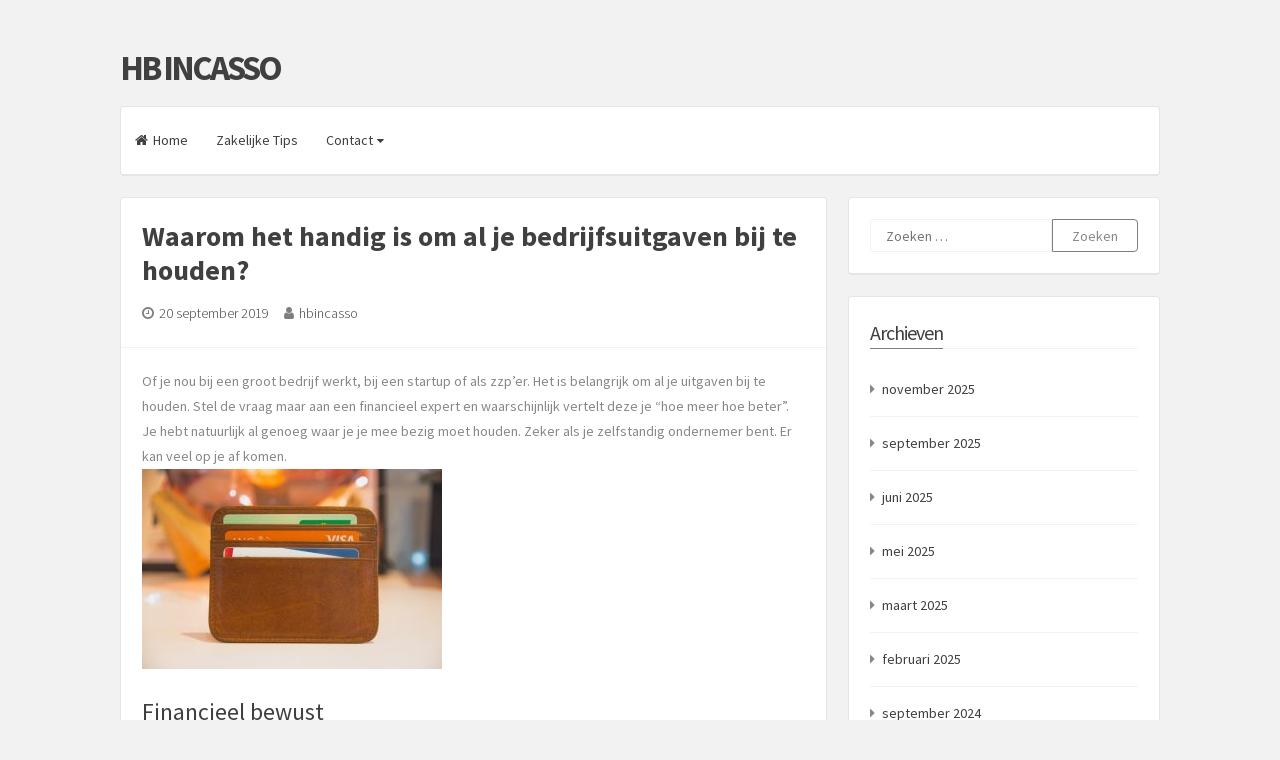

--- FILE ---
content_type: text/html; charset=UTF-8
request_url: https://www.hb-incasso.nl/waarom-het-handig-is-om-al-je-bedrijfsuitgaven-bij-te-houden/
body_size: 10048
content:
<!DOCTYPE html>
<html lang="nl-NL">
<head>
<meta charset="UTF-8">
<meta name="viewport" content="width=device-width, initial-scale=1">
<link rel="profile" href="https://gmpg.org/xfn/11">

<meta name='robots' content='index, follow, max-image-preview:large, max-snippet:-1, max-video-preview:-1' />

	<!-- This site is optimized with the Yoast SEO plugin v22.3 - https://yoast.com/wordpress/plugins/seo/ -->
	<title>Waarom het handig is om al je bedrijfsuitgaven bij te houden? - HB Incasso</title>
	<link rel="canonical" href="https://www.hb-incasso.nl/waarom-het-handig-is-om-al-je-bedrijfsuitgaven-bij-te-houden/" />
	<meta property="og:locale" content="nl_NL" />
	<meta property="og:type" content="article" />
	<meta property="og:title" content="Waarom het handig is om al je bedrijfsuitgaven bij te houden? - HB Incasso" />
	<meta property="og:description" content="Of je nou bij een groot bedrijf werkt, bij een startup of als zzp’er. Het is belangrijk om al je uitgaven bij te houden. Stel de vraag maar aan een financieel expert en waarschijnlijk vertelt deze je “hoe meer hoe beter”. Je hebt natuurlijk al genoeg waar je je mee bezig moet houden. Zeker als&hellip;" />
	<meta property="og:url" content="https://www.hb-incasso.nl/waarom-het-handig-is-om-al-je-bedrijfsuitgaven-bij-te-houden/" />
	<meta property="og:site_name" content="HB Incasso" />
	<meta property="article:published_time" content="2019-09-20T13:25:20+00:00" />
	<meta property="article:modified_time" content="2019-09-20T13:25:21+00:00" />
	<meta property="og:image" content="https://www.hb-incasso.nl/wp-content/uploads/2019/09/000000000000000-300x200.jpg" />
	<meta name="author" content="hbincasso" />
	<meta name="twitter:card" content="summary_large_image" />
	<meta name="twitter:label1" content="Geschreven door" />
	<meta name="twitter:data1" content="hbincasso" />
	<meta name="twitter:label2" content="Geschatte leestijd" />
	<meta name="twitter:data2" content="2 minuten" />
	<script type="application/ld+json" class="yoast-schema-graph">{"@context":"https://schema.org","@graph":[{"@type":"WebPage","@id":"https://www.hb-incasso.nl/waarom-het-handig-is-om-al-je-bedrijfsuitgaven-bij-te-houden/","url":"https://www.hb-incasso.nl/waarom-het-handig-is-om-al-je-bedrijfsuitgaven-bij-te-houden/","name":"Waarom het handig is om al je bedrijfsuitgaven bij te houden? - HB Incasso","isPartOf":{"@id":"https://www.hb-incasso.nl/#website"},"primaryImageOfPage":{"@id":"https://www.hb-incasso.nl/waarom-het-handig-is-om-al-je-bedrijfsuitgaven-bij-te-houden/#primaryimage"},"image":{"@id":"https://www.hb-incasso.nl/waarom-het-handig-is-om-al-je-bedrijfsuitgaven-bij-te-houden/#primaryimage"},"thumbnailUrl":"https://www.hb-incasso.nl/wp-content/uploads/2019/09/000000000000000-300x200.jpg","datePublished":"2019-09-20T13:25:20+00:00","dateModified":"2019-09-20T13:25:21+00:00","author":{"@id":"https://www.hb-incasso.nl/#/schema/person/ffbb7a478973cf994eb1ff2c5df1e6ce"},"breadcrumb":{"@id":"https://www.hb-incasso.nl/waarom-het-handig-is-om-al-je-bedrijfsuitgaven-bij-te-houden/#breadcrumb"},"inLanguage":"nl-NL","potentialAction":[{"@type":"ReadAction","target":["https://www.hb-incasso.nl/waarom-het-handig-is-om-al-je-bedrijfsuitgaven-bij-te-houden/"]}]},{"@type":"ImageObject","inLanguage":"nl-NL","@id":"https://www.hb-incasso.nl/waarom-het-handig-is-om-al-je-bedrijfsuitgaven-bij-te-houden/#primaryimage","url":"https://www.hb-incasso.nl/wp-content/uploads/2019/09/000000000000000.jpg","contentUrl":"https://www.hb-incasso.nl/wp-content/uploads/2019/09/000000000000000.jpg","width":1000,"height":667},{"@type":"BreadcrumbList","@id":"https://www.hb-incasso.nl/waarom-het-handig-is-om-al-je-bedrijfsuitgaven-bij-te-houden/#breadcrumb","itemListElement":[{"@type":"ListItem","position":1,"name":"Home","item":"https://www.hb-incasso.nl/"},{"@type":"ListItem","position":2,"name":"Berichten","item":"https://www.hb-incasso.nl/berichten/"},{"@type":"ListItem","position":3,"name":"Waarom het handig is om al je bedrijfsuitgaven bij te houden?"}]},{"@type":"WebSite","@id":"https://www.hb-incasso.nl/#website","url":"https://www.hb-incasso.nl/","name":"HB Incasso","description":"","potentialAction":[{"@type":"SearchAction","target":{"@type":"EntryPoint","urlTemplate":"https://www.hb-incasso.nl/?s={search_term_string}"},"query-input":"required name=search_term_string"}],"inLanguage":"nl-NL"},{"@type":"Person","@id":"https://www.hb-incasso.nl/#/schema/person/ffbb7a478973cf994eb1ff2c5df1e6ce","name":"hbincasso","image":{"@type":"ImageObject","inLanguage":"nl-NL","@id":"https://www.hb-incasso.nl/#/schema/person/image/","url":"https://secure.gravatar.com/avatar/617f67f74db60af3953328962ba14c55805b6d1ad0c6e6995db6b8bf8f50dac0?s=96&d=mm&r=g","contentUrl":"https://secure.gravatar.com/avatar/617f67f74db60af3953328962ba14c55805b6d1ad0c6e6995db6b8bf8f50dac0?s=96&d=mm&r=g","caption":"hbincasso"},"url":"https://www.hb-incasso.nl/author/hbincasso/"}]}</script>
	<!-- / Yoast SEO plugin. -->


<link rel='dns-prefetch' href='//fonts.googleapis.com' />
<link rel="alternate" type="application/rss+xml" title="HB Incasso &raquo; feed" href="https://www.hb-incasso.nl/feed/" />
<link rel="alternate" type="application/rss+xml" title="HB Incasso &raquo; reacties feed" href="https://www.hb-incasso.nl/comments/feed/" />
<link rel="alternate" title="oEmbed (JSON)" type="application/json+oembed" href="https://www.hb-incasso.nl/wp-json/oembed/1.0/embed?url=https%3A%2F%2Fwww.hb-incasso.nl%2Fwaarom-het-handig-is-om-al-je-bedrijfsuitgaven-bij-te-houden%2F" />
<link rel="alternate" title="oEmbed (XML)" type="text/xml+oembed" href="https://www.hb-incasso.nl/wp-json/oembed/1.0/embed?url=https%3A%2F%2Fwww.hb-incasso.nl%2Fwaarom-het-handig-is-om-al-je-bedrijfsuitgaven-bij-te-houden%2F&#038;format=xml" />
<style id='wp-img-auto-sizes-contain-inline-css'>
img:is([sizes=auto i],[sizes^="auto," i]){contain-intrinsic-size:3000px 1500px}
/*# sourceURL=wp-img-auto-sizes-contain-inline-css */
</style>
<style id='wp-emoji-styles-inline-css'>

	img.wp-smiley, img.emoji {
		display: inline !important;
		border: none !important;
		box-shadow: none !important;
		height: 1em !important;
		width: 1em !important;
		margin: 0 0.07em !important;
		vertical-align: -0.1em !important;
		background: none !important;
		padding: 0 !important;
	}
/*# sourceURL=wp-emoji-styles-inline-css */
</style>
<style id='wp-block-library-inline-css'>
:root{--wp-block-synced-color:#7a00df;--wp-block-synced-color--rgb:122,0,223;--wp-bound-block-color:var(--wp-block-synced-color);--wp-editor-canvas-background:#ddd;--wp-admin-theme-color:#007cba;--wp-admin-theme-color--rgb:0,124,186;--wp-admin-theme-color-darker-10:#006ba1;--wp-admin-theme-color-darker-10--rgb:0,107,160.5;--wp-admin-theme-color-darker-20:#005a87;--wp-admin-theme-color-darker-20--rgb:0,90,135;--wp-admin-border-width-focus:2px}@media (min-resolution:192dpi){:root{--wp-admin-border-width-focus:1.5px}}.wp-element-button{cursor:pointer}:root .has-very-light-gray-background-color{background-color:#eee}:root .has-very-dark-gray-background-color{background-color:#313131}:root .has-very-light-gray-color{color:#eee}:root .has-very-dark-gray-color{color:#313131}:root .has-vivid-green-cyan-to-vivid-cyan-blue-gradient-background{background:linear-gradient(135deg,#00d084,#0693e3)}:root .has-purple-crush-gradient-background{background:linear-gradient(135deg,#34e2e4,#4721fb 50%,#ab1dfe)}:root .has-hazy-dawn-gradient-background{background:linear-gradient(135deg,#faaca8,#dad0ec)}:root .has-subdued-olive-gradient-background{background:linear-gradient(135deg,#fafae1,#67a671)}:root .has-atomic-cream-gradient-background{background:linear-gradient(135deg,#fdd79a,#004a59)}:root .has-nightshade-gradient-background{background:linear-gradient(135deg,#330968,#31cdcf)}:root .has-midnight-gradient-background{background:linear-gradient(135deg,#020381,#2874fc)}:root{--wp--preset--font-size--normal:16px;--wp--preset--font-size--huge:42px}.has-regular-font-size{font-size:1em}.has-larger-font-size{font-size:2.625em}.has-normal-font-size{font-size:var(--wp--preset--font-size--normal)}.has-huge-font-size{font-size:var(--wp--preset--font-size--huge)}.has-text-align-center{text-align:center}.has-text-align-left{text-align:left}.has-text-align-right{text-align:right}.has-fit-text{white-space:nowrap!important}#end-resizable-editor-section{display:none}.aligncenter{clear:both}.items-justified-left{justify-content:flex-start}.items-justified-center{justify-content:center}.items-justified-right{justify-content:flex-end}.items-justified-space-between{justify-content:space-between}.screen-reader-text{border:0;clip-path:inset(50%);height:1px;margin:-1px;overflow:hidden;padding:0;position:absolute;width:1px;word-wrap:normal!important}.screen-reader-text:focus{background-color:#ddd;clip-path:none;color:#444;display:block;font-size:1em;height:auto;left:5px;line-height:normal;padding:15px 23px 14px;text-decoration:none;top:5px;width:auto;z-index:100000}html :where(.has-border-color){border-style:solid}html :where([style*=border-top-color]){border-top-style:solid}html :where([style*=border-right-color]){border-right-style:solid}html :where([style*=border-bottom-color]){border-bottom-style:solid}html :where([style*=border-left-color]){border-left-style:solid}html :where([style*=border-width]){border-style:solid}html :where([style*=border-top-width]){border-top-style:solid}html :where([style*=border-right-width]){border-right-style:solid}html :where([style*=border-bottom-width]){border-bottom-style:solid}html :where([style*=border-left-width]){border-left-style:solid}html :where(img[class*=wp-image-]){height:auto;max-width:100%}:where(figure){margin:0 0 1em}html :where(.is-position-sticky){--wp-admin--admin-bar--position-offset:var(--wp-admin--admin-bar--height,0px)}@media screen and (max-width:600px){html :where(.is-position-sticky){--wp-admin--admin-bar--position-offset:0px}}

/*# sourceURL=wp-block-library-inline-css */
</style><style id='global-styles-inline-css'>
:root{--wp--preset--aspect-ratio--square: 1;--wp--preset--aspect-ratio--4-3: 4/3;--wp--preset--aspect-ratio--3-4: 3/4;--wp--preset--aspect-ratio--3-2: 3/2;--wp--preset--aspect-ratio--2-3: 2/3;--wp--preset--aspect-ratio--16-9: 16/9;--wp--preset--aspect-ratio--9-16: 9/16;--wp--preset--color--black: #000000;--wp--preset--color--cyan-bluish-gray: #abb8c3;--wp--preset--color--white: #ffffff;--wp--preset--color--pale-pink: #f78da7;--wp--preset--color--vivid-red: #cf2e2e;--wp--preset--color--luminous-vivid-orange: #ff6900;--wp--preset--color--luminous-vivid-amber: #fcb900;--wp--preset--color--light-green-cyan: #7bdcb5;--wp--preset--color--vivid-green-cyan: #00d084;--wp--preset--color--pale-cyan-blue: #8ed1fc;--wp--preset--color--vivid-cyan-blue: #0693e3;--wp--preset--color--vivid-purple: #9b51e0;--wp--preset--gradient--vivid-cyan-blue-to-vivid-purple: linear-gradient(135deg,rgb(6,147,227) 0%,rgb(155,81,224) 100%);--wp--preset--gradient--light-green-cyan-to-vivid-green-cyan: linear-gradient(135deg,rgb(122,220,180) 0%,rgb(0,208,130) 100%);--wp--preset--gradient--luminous-vivid-amber-to-luminous-vivid-orange: linear-gradient(135deg,rgb(252,185,0) 0%,rgb(255,105,0) 100%);--wp--preset--gradient--luminous-vivid-orange-to-vivid-red: linear-gradient(135deg,rgb(255,105,0) 0%,rgb(207,46,46) 100%);--wp--preset--gradient--very-light-gray-to-cyan-bluish-gray: linear-gradient(135deg,rgb(238,238,238) 0%,rgb(169,184,195) 100%);--wp--preset--gradient--cool-to-warm-spectrum: linear-gradient(135deg,rgb(74,234,220) 0%,rgb(151,120,209) 20%,rgb(207,42,186) 40%,rgb(238,44,130) 60%,rgb(251,105,98) 80%,rgb(254,248,76) 100%);--wp--preset--gradient--blush-light-purple: linear-gradient(135deg,rgb(255,206,236) 0%,rgb(152,150,240) 100%);--wp--preset--gradient--blush-bordeaux: linear-gradient(135deg,rgb(254,205,165) 0%,rgb(254,45,45) 50%,rgb(107,0,62) 100%);--wp--preset--gradient--luminous-dusk: linear-gradient(135deg,rgb(255,203,112) 0%,rgb(199,81,192) 50%,rgb(65,88,208) 100%);--wp--preset--gradient--pale-ocean: linear-gradient(135deg,rgb(255,245,203) 0%,rgb(182,227,212) 50%,rgb(51,167,181) 100%);--wp--preset--gradient--electric-grass: linear-gradient(135deg,rgb(202,248,128) 0%,rgb(113,206,126) 100%);--wp--preset--gradient--midnight: linear-gradient(135deg,rgb(2,3,129) 0%,rgb(40,116,252) 100%);--wp--preset--font-size--small: 12px;--wp--preset--font-size--medium: 20px;--wp--preset--font-size--large: 18px;--wp--preset--font-size--x-large: 42px;--wp--preset--font-size--regular: 14px;--wp--preset--font-size--larger: 20px;--wp--preset--spacing--20: 0.44rem;--wp--preset--spacing--30: 0.67rem;--wp--preset--spacing--40: 1rem;--wp--preset--spacing--50: 1.5rem;--wp--preset--spacing--60: 2.25rem;--wp--preset--spacing--70: 3.38rem;--wp--preset--spacing--80: 5.06rem;--wp--preset--shadow--natural: 6px 6px 9px rgba(0, 0, 0, 0.2);--wp--preset--shadow--deep: 12px 12px 50px rgba(0, 0, 0, 0.4);--wp--preset--shadow--sharp: 6px 6px 0px rgba(0, 0, 0, 0.2);--wp--preset--shadow--outlined: 6px 6px 0px -3px rgb(255, 255, 255), 6px 6px rgb(0, 0, 0);--wp--preset--shadow--crisp: 6px 6px 0px rgb(0, 0, 0);}:where(.is-layout-flex){gap: 0.5em;}:where(.is-layout-grid){gap: 0.5em;}body .is-layout-flex{display: flex;}.is-layout-flex{flex-wrap: wrap;align-items: center;}.is-layout-flex > :is(*, div){margin: 0;}body .is-layout-grid{display: grid;}.is-layout-grid > :is(*, div){margin: 0;}:where(.wp-block-columns.is-layout-flex){gap: 2em;}:where(.wp-block-columns.is-layout-grid){gap: 2em;}:where(.wp-block-post-template.is-layout-flex){gap: 1.25em;}:where(.wp-block-post-template.is-layout-grid){gap: 1.25em;}.has-black-color{color: var(--wp--preset--color--black) !important;}.has-cyan-bluish-gray-color{color: var(--wp--preset--color--cyan-bluish-gray) !important;}.has-white-color{color: var(--wp--preset--color--white) !important;}.has-pale-pink-color{color: var(--wp--preset--color--pale-pink) !important;}.has-vivid-red-color{color: var(--wp--preset--color--vivid-red) !important;}.has-luminous-vivid-orange-color{color: var(--wp--preset--color--luminous-vivid-orange) !important;}.has-luminous-vivid-amber-color{color: var(--wp--preset--color--luminous-vivid-amber) !important;}.has-light-green-cyan-color{color: var(--wp--preset--color--light-green-cyan) !important;}.has-vivid-green-cyan-color{color: var(--wp--preset--color--vivid-green-cyan) !important;}.has-pale-cyan-blue-color{color: var(--wp--preset--color--pale-cyan-blue) !important;}.has-vivid-cyan-blue-color{color: var(--wp--preset--color--vivid-cyan-blue) !important;}.has-vivid-purple-color{color: var(--wp--preset--color--vivid-purple) !important;}.has-black-background-color{background-color: var(--wp--preset--color--black) !important;}.has-cyan-bluish-gray-background-color{background-color: var(--wp--preset--color--cyan-bluish-gray) !important;}.has-white-background-color{background-color: var(--wp--preset--color--white) !important;}.has-pale-pink-background-color{background-color: var(--wp--preset--color--pale-pink) !important;}.has-vivid-red-background-color{background-color: var(--wp--preset--color--vivid-red) !important;}.has-luminous-vivid-orange-background-color{background-color: var(--wp--preset--color--luminous-vivid-orange) !important;}.has-luminous-vivid-amber-background-color{background-color: var(--wp--preset--color--luminous-vivid-amber) !important;}.has-light-green-cyan-background-color{background-color: var(--wp--preset--color--light-green-cyan) !important;}.has-vivid-green-cyan-background-color{background-color: var(--wp--preset--color--vivid-green-cyan) !important;}.has-pale-cyan-blue-background-color{background-color: var(--wp--preset--color--pale-cyan-blue) !important;}.has-vivid-cyan-blue-background-color{background-color: var(--wp--preset--color--vivid-cyan-blue) !important;}.has-vivid-purple-background-color{background-color: var(--wp--preset--color--vivid-purple) !important;}.has-black-border-color{border-color: var(--wp--preset--color--black) !important;}.has-cyan-bluish-gray-border-color{border-color: var(--wp--preset--color--cyan-bluish-gray) !important;}.has-white-border-color{border-color: var(--wp--preset--color--white) !important;}.has-pale-pink-border-color{border-color: var(--wp--preset--color--pale-pink) !important;}.has-vivid-red-border-color{border-color: var(--wp--preset--color--vivid-red) !important;}.has-luminous-vivid-orange-border-color{border-color: var(--wp--preset--color--luminous-vivid-orange) !important;}.has-luminous-vivid-amber-border-color{border-color: var(--wp--preset--color--luminous-vivid-amber) !important;}.has-light-green-cyan-border-color{border-color: var(--wp--preset--color--light-green-cyan) !important;}.has-vivid-green-cyan-border-color{border-color: var(--wp--preset--color--vivid-green-cyan) !important;}.has-pale-cyan-blue-border-color{border-color: var(--wp--preset--color--pale-cyan-blue) !important;}.has-vivid-cyan-blue-border-color{border-color: var(--wp--preset--color--vivid-cyan-blue) !important;}.has-vivid-purple-border-color{border-color: var(--wp--preset--color--vivid-purple) !important;}.has-vivid-cyan-blue-to-vivid-purple-gradient-background{background: var(--wp--preset--gradient--vivid-cyan-blue-to-vivid-purple) !important;}.has-light-green-cyan-to-vivid-green-cyan-gradient-background{background: var(--wp--preset--gradient--light-green-cyan-to-vivid-green-cyan) !important;}.has-luminous-vivid-amber-to-luminous-vivid-orange-gradient-background{background: var(--wp--preset--gradient--luminous-vivid-amber-to-luminous-vivid-orange) !important;}.has-luminous-vivid-orange-to-vivid-red-gradient-background{background: var(--wp--preset--gradient--luminous-vivid-orange-to-vivid-red) !important;}.has-very-light-gray-to-cyan-bluish-gray-gradient-background{background: var(--wp--preset--gradient--very-light-gray-to-cyan-bluish-gray) !important;}.has-cool-to-warm-spectrum-gradient-background{background: var(--wp--preset--gradient--cool-to-warm-spectrum) !important;}.has-blush-light-purple-gradient-background{background: var(--wp--preset--gradient--blush-light-purple) !important;}.has-blush-bordeaux-gradient-background{background: var(--wp--preset--gradient--blush-bordeaux) !important;}.has-luminous-dusk-gradient-background{background: var(--wp--preset--gradient--luminous-dusk) !important;}.has-pale-ocean-gradient-background{background: var(--wp--preset--gradient--pale-ocean) !important;}.has-electric-grass-gradient-background{background: var(--wp--preset--gradient--electric-grass) !important;}.has-midnight-gradient-background{background: var(--wp--preset--gradient--midnight) !important;}.has-small-font-size{font-size: var(--wp--preset--font-size--small) !important;}.has-medium-font-size{font-size: var(--wp--preset--font-size--medium) !important;}.has-large-font-size{font-size: var(--wp--preset--font-size--large) !important;}.has-x-large-font-size{font-size: var(--wp--preset--font-size--x-large) !important;}
/*# sourceURL=global-styles-inline-css */
</style>

<style id='classic-theme-styles-inline-css'>
/*! This file is auto-generated */
.wp-block-button__link{color:#fff;background-color:#32373c;border-radius:9999px;box-shadow:none;text-decoration:none;padding:calc(.667em + 2px) calc(1.333em + 2px);font-size:1.125em}.wp-block-file__button{background:#32373c;color:#fff;text-decoration:none}
/*# sourceURL=/wp-includes/css/classic-themes.min.css */
</style>
<link rel='stylesheet' id='semplicemente-style-css' href='https://www.hb-incasso.nl/wp-content/themes/semplicemente/style.css?ver=2.1.5' media='all' />
<link rel='stylesheet' id='font-awesome-css' href='https://www.hb-incasso.nl/wp-content/themes/semplicemente/css/font-awesome.min.css?ver=4.7.0' media='all' />
<link rel='stylesheet' id='semplicemente-googlefonts-css' href='//fonts.googleapis.com/css2?family=Source+Sans+Pro:wght@300;400;700&#038;display=swap' media='all' />
<script src="https://www.hb-incasso.nl/wp-includes/js/jquery/jquery.min.js?ver=3.7.1" id="jquery-core-js"></script>
<script src="https://www.hb-incasso.nl/wp-includes/js/jquery/jquery-migrate.min.js?ver=3.4.1" id="jquery-migrate-js"></script>
<link rel="https://api.w.org/" href="https://www.hb-incasso.nl/wp-json/" /><link rel="alternate" title="JSON" type="application/json" href="https://www.hb-incasso.nl/wp-json/wp/v2/posts/351" /><link rel="EditURI" type="application/rsd+xml" title="RSD" href="https://www.hb-incasso.nl/xmlrpc.php?rsd" />

<link rel='shortlink' href='https://www.hb-incasso.nl/?p=351' />

<style id="semplicemente-custom-css">
		body,
	button,
	input,
	select,
	textarea {
		color: #888888;
	}
		
		
		a:hover, a:focus, a:active, .entry-meta i, .top-search.active {
		color: #7f7f7f;
	}
	.widget-title h3 {
		border-bottom: 1px solid #7f7f7f;
	}
	.sticky {
		border: 3px solid #7f7f7f;
	}
	
	blockquote {
		border-left: 5px solid #7f7f7f;
		border-right: 2px solid #7f7f7f;
	}
	
	button,
	input[type="button"],
	input[type="reset"],
	input[type="submit"],
	.dataBottom a, 
	.readMoreLink {
		border: 1px solid #7f7f7f;
	}
	
	button:hover,
	input[type="button"]:hover,
	input[type="reset"]:hover,
	input[type="submit"]:hover,
	.readMoreLink:hover, 
	.dataBottom a:hover, 
	.sticky:before,
	button:focus,
	input[type="button"]:focus,
	input[type="reset"]:focus,
	input[type="submit"]:focus,
	button:active,
	input[type="button"]:active,
	input[type="reset"]:active,
	input[type="submit"]:active,
	.menu-toggle,
	.main-navigation.toggled .nav-menu,
	.main-navigation.toggled .nav-menu ul	{
		background: #7f7f7f;
	}
		
</style>
    		<style id="wp-custom-css">
			.socialLine{
	display: none;
}

.site-info{
	display: none;
}		</style>
		</head>

<body data-rsssl=1 class="wp-singular post-template-default single single-post postid-351 single-format-standard wp-theme-semplicemente">
<div id="page" class="hfeed site">
			<header id="masthead" class="site-header">
			<div class="site-branding">
									<p class="site-title"><a href="https://www.hb-incasso.nl/" rel="home">HB Incasso</a></p>
							</div>
			
			<div class="site-social">
				<div class="socialLine">
				
											<a href="#" title="Facebook"><i class="fa fa-facebook spaceLeftDouble"><span class="screen-reader-text">Facebook</span></i></a>
												
											<a href="#" title="Twitter"><i class="fa fa-twitter spaceLeftDouble"><span class="screen-reader-text">Twitter</span></i></a>
												
											<a href="#" title="Google Plus"><i class="fa fa-google-plus spaceLeftDouble"><span class="screen-reader-text">Google Plus</span></i></a>
												
											<a href="#" title="LinkedIn"><i class="fa fa-linkedin spaceLeftDouble"><span class="screen-reader-text">LinkedIn</span></i></a>
												
											<a href="#" title="Instagram"><i class="fa fa-instagram spaceLeftDouble"><span class="screen-reader-text">Instagram</span></i></a>
												
											<a href="#" title="YouTube"><i class="fa fa-youtube spaceLeftDouble"><span class="screen-reader-text">YouTube</span></i></a>
												
											<a href="#" title="Pinterest"><i class="fa fa-pinterest spaceLeftDouble"><span class="screen-reader-text">Pinterest</span></i></a>
										
											<a href="#" title="Tumblr"><i class="fa fa-tumblr spaceLeftDouble"><span class="screen-reader-text">Tumblr</span></i></a>
												
											<a href="#" title="VK"><i class="fa fa-vk spaceLeftDouble"><span class="screen-reader-text">VK</span></i></a>
										
										
										
										
										
										
											<a href="#" aria-hidden="true" class="top-search"><i class="fa spaceLeftDouble fa-search"></i></a>
										
				</div>
										<div class="topSearchForm">
						<form role="search" method="get" class="search-form" action="https://www.hb-incasso.nl/">
				<label>
					<span class="screen-reader-text">Zoeken naar:</span>
					<input type="search" class="search-field" placeholder="Zoeken &hellip;" value="" name="s" />
				</label>
				<input type="submit" class="search-submit" value="Zoeken" />
			</form>					</div>
								</div>
			
			<nav id="site-navigation" class="main-navigation">
								<button class="menu-toggle" aria-label="Menu">Menu<i class="fa fa-align-justify"></i></button>
				<div class="menu-mainmenu-container"><ul id="menu-mainmenu" class="menu"><li id="menu-item-28" class="menu-item menu-item-type-post_type menu-item-object-page menu-item-home menu-item-28"><a href="https://www.hb-incasso.nl/">Home</a></li>
<li id="menu-item-276" class="menu-item menu-item-type-post_type menu-item-object-page menu-item-276"><a href="https://www.hb-incasso.nl/zakelijke-tips/">Zakelijke Tips</a></li>
<li id="menu-item-27" class="menu-item menu-item-type-post_type menu-item-object-page menu-item-has-children menu-item-27"><a href="https://www.hb-incasso.nl/contact/">Contact</a>
<ul class="sub-menu">
	<li id="menu-item-26" class="menu-item menu-item-type-post_type menu-item-object-page menu-item-26"><a href="https://www.hb-incasso.nl/links/">Links</a></li>
</ul>
</li>
</ul></div>			</nav><!-- #site-navigation -->
		</header><!-- #masthead -->
		<div id="content" class="site-content">

	<div id="primary" class="content-area">
		<main id="main" class="site-main">
					
				
<article id="post-351" class="post-351 post type-post status-publish format-standard hentry category-geen-categorie">
		<header class="entry-header">
		<h1 class="entry-title">Waarom het handig is om al je bedrijfsuitgaven bij te houden?</h1>
		<div class="entry-meta">
			<span class="posted-on"><i class="fa fa-clock-o spaceRight" aria-hidden="true"></i><time class="entry-date published" datetime="2019-09-20T15:25:20+02:00">20 september 2019</time><time class="updated" datetime="2019-09-20T15:25:21+02:00">20 september 2019</time></span><span class="byline"><i class="fa fa-user spaceRight" aria-hidden="true"></i><span class="author vcard"><a class="url fn n" href="https://www.hb-incasso.nl/author/hbincasso/">hbincasso</a></span></span>					</div><!-- .entry-meta -->
	</header><!-- .entry-header -->

	<div class="entry-content">
		
<p>Of je nou bij een groot bedrijf werkt, bij een startup of als zzp’er. Het is belangrijk om al je uitgaven bij te houden. Stel de vraag maar aan een financieel expert en waarschijnlijk vertelt deze je “hoe meer hoe beter”. Je hebt natuurlijk al genoeg waar je je mee bezig moet houden. Zeker als je zelfstandig ondernemer bent. Er kan veel op je af komen.<br /><img fetchpriority="high" decoding="async" class="alignnone size-medium wp-image-352" src="https://www.hb-incasso.nl/wp-content/uploads/2019/09/000000000000000-300x200.jpg" alt="" width="300" height="200" srcset="https://www.hb-incasso.nl/wp-content/uploads/2019/09/000000000000000-300x200.jpg 300w, https://www.hb-incasso.nl/wp-content/uploads/2019/09/000000000000000-768x512.jpg 768w, https://www.hb-incasso.nl/wp-content/uploads/2019/09/000000000000000-720x480.jpg 720w, https://www.hb-incasso.nl/wp-content/uploads/2019/09/000000000000000.jpg 1000w" sizes="(max-width: 300px) 100vw, 300px" /></p>
<h2>Financieel bewust</h2>
<p>Ongeacht of u uw accountant een doos vol kwitanties geeft, een spreadsheet maakt of een app gebruikt, er zijn drie belangrijke redenen waarom u uw kleine zakelijke uitgaven in de gaten moet houden. Weet je waar je geld elke maand naartoe gaat? Het bijhouden van de uitgaven, zelfs die kleine dagelijkse uitgaven zoals koffie en parkeergeld, waarschuwt je als er ernstige uitgavenproblemen zijn voordat je je budget opblaast. Het bijhouden van de uitgaven zorgt er ook voor dat u ujefinanciële doelen kunt bereiken. Door het bestedingspatroon te begrijpen, kun je de juiste wijzigingen aanbrengen zodat je deze doelen uiteindelijk kunt bereiken. Breng deze daarom in kaart. Je hebt natuurlijk je vaste verplichtingen zoals bijvoorbeeld je <a href="https://www.ohra.nl/zzp/bedrijfsaansprakelijkheidsverzekering">bedrijfsaansprakelijkheidsverzekering</a> en je <a href="https://www.ohra.nl/zzp/rechtsbijstandverzekering">rechtsbijstandverzekering</a>. Misschien krijg je wel een goed beeld waar je wél op kan besparen als je alles in kaart brengt.</p>
<p> </p>
<h2>De belasting alleen het nodige betalen.</h2>
<p>Het bijhouden van je eigen uitgaven kan ook in je voordeel werken tijdens je (waarschijnlijkt) minst favoriete tijd van het jaar: het altijd terugkerende en onontkoombare belastingseizoen. Als je je uitgaven hebt bijgehouden, ben je het beste bereid om de meeste inhoudingen te krijgen. Dat is natuurlijk prettig. Hoe meer aftrek je in aanmerking komt, hoe lager je belastbare inkomen zal zijn.</p>
<p>Aangezien we helaas (maar wel logisch) niet werken met een vertrouwenssysteem, heb je al je bonnetjes en documentatie nodig om te bewijzen dat de utigaven &#8220;gewoon en noodzakelijk&#8221; waren. Wees je dus bewust van de belastingaftrek die je kunt claimen, inclusief vergeten kosten zoals reizen, voertuigen, onderwijs, inventaris, maaltijden en entertainment, kantoor aan huis en reclame. Zelfs bepaalde verzekeringen zijn aftrekbaar. Zeker de moeite waard om je in te verdiepen dus!</p>
<p> </p>
			</div><!-- .entry-content -->

	<footer class="entry-footer">
		<div class="dataBottom cat-links"><i class="fa spaceRight fa-folder-open-o" aria-hidden="true"></i><a href="https://www.hb-incasso.nl/category/geen-categorie/" rel="category tag">Geen categorie</a></div>	</footer><!-- .entry-footer -->
</article><!-- #post-## -->

					<nav class="navigation post-navigation" aria-label="Berichten">
		<h2 class="screen-reader-text">Berichtnavigatie</h2>
		<div class="nav-links">
			<div class="nav-previous"><a href="https://www.hb-incasso.nl/eigen-bedrijf-dit-moet-je-weten-over-het-uitbesteden-van-de-administratie/" rel="prev"><span class="meta-nav" aria-hidden="true"><i class="fa spaceRight fa-angle-double-left"></i></span>&nbsp;Eigen bedrijf? Dit moet je weten over het uitbesteden van de administratie<span class="screen-reader-text">Vorig bericht:</span> </a></div><div class="nav-next"><a href="https://www.hb-incasso.nl/normaal-of-3d-printen-de-verschillen/" rel="next">Normaal of 3D-printen: de verschillen&nbsp;<span class="meta-nav" aria-hidden="true"><i class="fa spaceLeft fa-angle-double-right"></i></span><span class="screen-reader-text">Volgend bericht:</span> </a></div>		</div><!-- .nav-links -->
	</nav><!-- .navigation -->
	
				
							</main><!-- #main -->
	</div><!-- #primary -->


<div id="secondary" class="widget-area">
	<aside id="search-2" class="widget widget_search"><form role="search" method="get" class="search-form" action="https://www.hb-incasso.nl/">
				<label>
					<span class="screen-reader-text">Zoeken naar:</span>
					<input type="search" class="search-field" placeholder="Zoeken &hellip;" value="" name="s" />
				</label>
				<input type="submit" class="search-submit" value="Zoeken" />
			</form></aside><aside id="archives-3" class="widget widget_archive"><div class="widget-title"><h3>Archieven</h3></div>
			<ul>
					<li><a href='https://www.hb-incasso.nl/2025/11/'>november 2025</a></li>
	<li><a href='https://www.hb-incasso.nl/2025/09/'>september 2025</a></li>
	<li><a href='https://www.hb-incasso.nl/2025/06/'>juni 2025</a></li>
	<li><a href='https://www.hb-incasso.nl/2025/05/'>mei 2025</a></li>
	<li><a href='https://www.hb-incasso.nl/2025/03/'>maart 2025</a></li>
	<li><a href='https://www.hb-incasso.nl/2025/02/'>februari 2025</a></li>
	<li><a href='https://www.hb-incasso.nl/2024/09/'>september 2024</a></li>
	<li><a href='https://www.hb-incasso.nl/2024/07/'>juli 2024</a></li>
	<li><a href='https://www.hb-incasso.nl/2024/04/'>april 2024</a></li>
	<li><a href='https://www.hb-incasso.nl/2023/07/'>juli 2023</a></li>
	<li><a href='https://www.hb-incasso.nl/2023/04/'>april 2023</a></li>
	<li><a href='https://www.hb-incasso.nl/2022/12/'>december 2022</a></li>
	<li><a href='https://www.hb-incasso.nl/2022/11/'>november 2022</a></li>
	<li><a href='https://www.hb-incasso.nl/2022/03/'>maart 2022</a></li>
	<li><a href='https://www.hb-incasso.nl/2022/02/'>februari 2022</a></li>
	<li><a href='https://www.hb-incasso.nl/2021/11/'>november 2021</a></li>
	<li><a href='https://www.hb-incasso.nl/2021/06/'>juni 2021</a></li>
	<li><a href='https://www.hb-incasso.nl/2021/01/'>januari 2021</a></li>
	<li><a href='https://www.hb-incasso.nl/2020/09/'>september 2020</a></li>
	<li><a href='https://www.hb-incasso.nl/2020/06/'>juni 2020</a></li>
	<li><a href='https://www.hb-incasso.nl/2020/04/'>april 2020</a></li>
	<li><a href='https://www.hb-incasso.nl/2020/02/'>februari 2020</a></li>
	<li><a href='https://www.hb-incasso.nl/2020/01/'>januari 2020</a></li>
	<li><a href='https://www.hb-incasso.nl/2019/10/'>oktober 2019</a></li>
	<li><a href='https://www.hb-incasso.nl/2019/09/'>september 2019</a></li>
	<li><a href='https://www.hb-incasso.nl/2019/06/'>juni 2019</a></li>
	<li><a href='https://www.hb-incasso.nl/2019/05/'>mei 2019</a></li>
	<li><a href='https://www.hb-incasso.nl/2019/04/'>april 2019</a></li>
	<li><a href='https://www.hb-incasso.nl/2019/03/'>maart 2019</a></li>
	<li><a href='https://www.hb-incasso.nl/2019/02/'>februari 2019</a></li>
	<li><a href='https://www.hb-incasso.nl/2019/01/'>januari 2019</a></li>
	<li><a href='https://www.hb-incasso.nl/2018/11/'>november 2018</a></li>
	<li><a href='https://www.hb-incasso.nl/2018/10/'>oktober 2018</a></li>
	<li><a href='https://www.hb-incasso.nl/2018/08/'>augustus 2018</a></li>
	<li><a href='https://www.hb-incasso.nl/2018/07/'>juli 2018</a></li>
	<li><a href='https://www.hb-incasso.nl/2018/05/'>mei 2018</a></li>
	<li><a href='https://www.hb-incasso.nl/2018/04/'>april 2018</a></li>
	<li><a href='https://www.hb-incasso.nl/2018/03/'>maart 2018</a></li>
	<li><a href='https://www.hb-incasso.nl/2018/02/'>februari 2018</a></li>
	<li><a href='https://www.hb-incasso.nl/2017/12/'>december 2017</a></li>
			</ul>

			</aside>
		<aside id="recent-posts-2" class="widget widget_recent_entries">
		<div class="widget-title"><h3>Recente berichten</h3></div>
		<ul>
											<li>
					<a href="https://www.hb-incasso.nl/vind-jouw-perfecte-voertuig/">Vind jouw perfecte voertuig</a>
									</li>
											<li>
					<a href="https://www.hb-incasso.nl/de-onvertelde-geschiedenis-van-zeldzame-munten/">De onvertelde geschiedenis van zeldzame munten</a>
									</li>
											<li>
					<a href="https://www.hb-incasso.nl/waarom-een-tenthal-onmisbaar-is-voor-elk-bedrijf/">Waarom een tenthal onmisbaar is voor elk bedrijf</a>
									</li>
											<li>
					<a href="https://www.hb-incasso.nl/een-antwoordservice-helpt-je-om-je-klanten-te-woord-te-staan/">Een antwoordservice helpt je om je klanten te woord te staan</a>
									</li>
											<li>
					<a href="https://www.hb-incasso.nl/wat-moet-je-weten-voor-een-professionele-schoonmaakbeurt/">Wat moet je weten voor een professionele schoonmaakbeurt?</a>
									</li>
					</ul>

		</aside><aside id="nav_menu-3" class="widget widget_nav_menu"><div class="widget-title"><h3>Pagina&#8217;s</h3></div><div class="menu-menu2-container"><ul id="menu-menu2" class="menu"><li id="menu-item-44" class="menu-item menu-item-type-post_type menu-item-object-page menu-item-home menu-item-44"><a href="https://www.hb-incasso.nl/">Home</a></li>
<li id="menu-item-41" class="menu-item menu-item-type-post_type menu-item-object-page current_page_parent menu-item-41"><a href="https://www.hb-incasso.nl/berichten/">Berichten</a></li>
<li id="menu-item-42" class="menu-item menu-item-type-post_type menu-item-object-page menu-item-42"><a href="https://www.hb-incasso.nl/links/">Links</a></li>
<li id="menu-item-43" class="menu-item menu-item-type-post_type menu-item-object-page menu-item-43"><a href="https://www.hb-incasso.nl/contact/">Contact</a></li>
</ul></div></aside></div><!-- #secondary -->

	</div><!-- #content -->
			<footer id="colophon" class="site-footer">
			<div class="site-info">
									<span class="custom">&copy; 2026 HB Incasso</span>
								<span class="sep"> | </span>
				WordPress thema: <a title="Semplicemente Theme" href="https://crestaproject.com/downloads/semplicemente/" rel="noopener noreferrer" target="_blank">Semplicemente</a> door CrestaProject.			</div><!-- .site-info -->
		</footer><!-- #colophon -->
	</div><!-- #page -->

<script type="speculationrules">
{"prefetch":[{"source":"document","where":{"and":[{"href_matches":"/*"},{"not":{"href_matches":["/wp-*.php","/wp-admin/*","/wp-content/uploads/*","/wp-content/*","/wp-content/plugins/*","/wp-content/themes/semplicemente/*","/*\\?(.+)"]}},{"not":{"selector_matches":"a[rel~=\"nofollow\"]"}},{"not":{"selector_matches":".no-prefetch, .no-prefetch a"}}]},"eagerness":"conservative"}]}
</script>
<script src="https://www.hb-incasso.nl/wp-content/themes/semplicemente/js/jquery.semplicemente.min.js?ver=2.1.5" id="semplicemente-custom-js"></script>
<script src="https://www.hb-incasso.nl/wp-content/themes/semplicemente/js/navigation.min.js?ver=20151215" id="semplicemente-navigation-js"></script>
<script id="wp-emoji-settings" type="application/json">
{"baseUrl":"https://s.w.org/images/core/emoji/17.0.2/72x72/","ext":".png","svgUrl":"https://s.w.org/images/core/emoji/17.0.2/svg/","svgExt":".svg","source":{"concatemoji":"https://www.hb-incasso.nl/wp-includes/js/wp-emoji-release.min.js?ver=50cf824c55e753289ed7aef6d2faa6fc"}}
</script>
<script type="module">
/*! This file is auto-generated */
const a=JSON.parse(document.getElementById("wp-emoji-settings").textContent),o=(window._wpemojiSettings=a,"wpEmojiSettingsSupports"),s=["flag","emoji"];function i(e){try{var t={supportTests:e,timestamp:(new Date).valueOf()};sessionStorage.setItem(o,JSON.stringify(t))}catch(e){}}function c(e,t,n){e.clearRect(0,0,e.canvas.width,e.canvas.height),e.fillText(t,0,0);t=new Uint32Array(e.getImageData(0,0,e.canvas.width,e.canvas.height).data);e.clearRect(0,0,e.canvas.width,e.canvas.height),e.fillText(n,0,0);const a=new Uint32Array(e.getImageData(0,0,e.canvas.width,e.canvas.height).data);return t.every((e,t)=>e===a[t])}function p(e,t){e.clearRect(0,0,e.canvas.width,e.canvas.height),e.fillText(t,0,0);var n=e.getImageData(16,16,1,1);for(let e=0;e<n.data.length;e++)if(0!==n.data[e])return!1;return!0}function u(e,t,n,a){switch(t){case"flag":return n(e,"\ud83c\udff3\ufe0f\u200d\u26a7\ufe0f","\ud83c\udff3\ufe0f\u200b\u26a7\ufe0f")?!1:!n(e,"\ud83c\udde8\ud83c\uddf6","\ud83c\udde8\u200b\ud83c\uddf6")&&!n(e,"\ud83c\udff4\udb40\udc67\udb40\udc62\udb40\udc65\udb40\udc6e\udb40\udc67\udb40\udc7f","\ud83c\udff4\u200b\udb40\udc67\u200b\udb40\udc62\u200b\udb40\udc65\u200b\udb40\udc6e\u200b\udb40\udc67\u200b\udb40\udc7f");case"emoji":return!a(e,"\ud83e\u1fac8")}return!1}function f(e,t,n,a){let r;const o=(r="undefined"!=typeof WorkerGlobalScope&&self instanceof WorkerGlobalScope?new OffscreenCanvas(300,150):document.createElement("canvas")).getContext("2d",{willReadFrequently:!0}),s=(o.textBaseline="top",o.font="600 32px Arial",{});return e.forEach(e=>{s[e]=t(o,e,n,a)}),s}function r(e){var t=document.createElement("script");t.src=e,t.defer=!0,document.head.appendChild(t)}a.supports={everything:!0,everythingExceptFlag:!0},new Promise(t=>{let n=function(){try{var e=JSON.parse(sessionStorage.getItem(o));if("object"==typeof e&&"number"==typeof e.timestamp&&(new Date).valueOf()<e.timestamp+604800&&"object"==typeof e.supportTests)return e.supportTests}catch(e){}return null}();if(!n){if("undefined"!=typeof Worker&&"undefined"!=typeof OffscreenCanvas&&"undefined"!=typeof URL&&URL.createObjectURL&&"undefined"!=typeof Blob)try{var e="postMessage("+f.toString()+"("+[JSON.stringify(s),u.toString(),c.toString(),p.toString()].join(",")+"));",a=new Blob([e],{type:"text/javascript"});const r=new Worker(URL.createObjectURL(a),{name:"wpTestEmojiSupports"});return void(r.onmessage=e=>{i(n=e.data),r.terminate(),t(n)})}catch(e){}i(n=f(s,u,c,p))}t(n)}).then(e=>{for(const n in e)a.supports[n]=e[n],a.supports.everything=a.supports.everything&&a.supports[n],"flag"!==n&&(a.supports.everythingExceptFlag=a.supports.everythingExceptFlag&&a.supports[n]);var t;a.supports.everythingExceptFlag=a.supports.everythingExceptFlag&&!a.supports.flag,a.supports.everything||((t=a.source||{}).concatemoji?r(t.concatemoji):t.wpemoji&&t.twemoji&&(r(t.twemoji),r(t.wpemoji)))});
//# sourceURL=https://www.hb-incasso.nl/wp-includes/js/wp-emoji-loader.min.js
</script>

</body>
</html>
